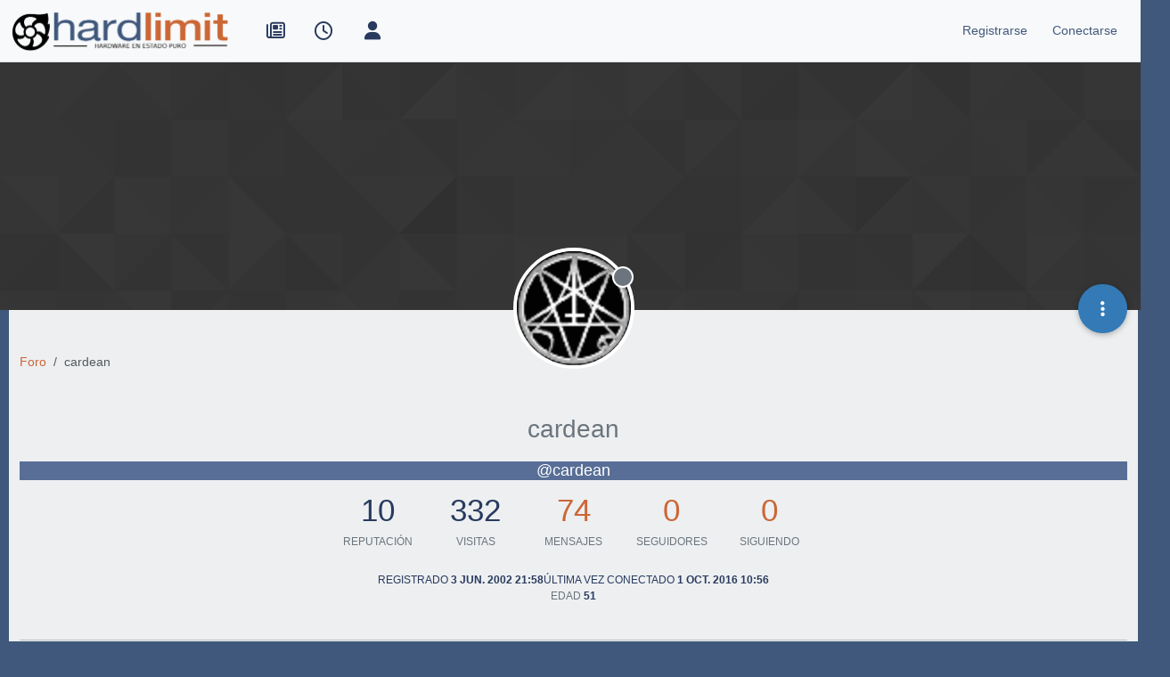

--- FILE ---
content_type: text/html; charset=utf-8
request_url: https://foro.hardlimit.com/user/cardean
body_size: 18479
content:
<!DOCTYPE html>
<html lang="es" data-dir="ltr" style="direction: ltr;">
<head>
<title>cardean | Hardlimit</title>
<meta name="viewport" content="width&#x3D;device-width, initial-scale&#x3D;1.0" />
	<meta name="content-type" content="text/html; charset=UTF-8" />
	<meta name="apple-mobile-web-app-capable" content="yes" />
	<meta name="mobile-web-app-capable" content="yes" />
	<meta property="og:site_name" content="Hardlimit" />
	<meta name="msapplication-badge" content="frequency=30; polling-uri=https://foro.hardlimit.com/sitemap.xml" />
	<meta name="theme-color" content="#ffffff" />
	<meta name="keywords" content="hardware, software, informática, ordenadores, overclock, tarjetas gráficas, procesadores, placas base, juegos, comunidad, foro, móviles, tablets, portátiles, smartphones, juegos, windows, linux, macos" />
	<meta name="msapplication-square150x150logo" content="/uploads/system/site-logo.png" />
	<meta name="title" content="cardean" />
	<meta name="description" />
	<meta property="og:title" content="cardean" />
	<meta property="og:description" />
	<meta property="og:image" content="/uploads/_imported_profiles/_470_logo_peq.gif" />
	<meta property="og:image:url" content="/uploads/_imported_profiles/_470_logo_peq.gif" />
	<meta property="og:image" content="https://foro.hardlimit.com/uploads/system/site-logo.png" />
	<meta property="og:image:url" content="https://foro.hardlimit.com/uploads/system/site-logo.png" />
	<meta property="og:image:width" content="undefined" />
	<meta property="og:image:height" content="undefined" />
	<meta property="og:url" content="https://foro.hardlimit.com/user/cardean" />
	
<link rel="stylesheet" type="text/css" href="/assets/client.css?v=30787139591" />
<link rel="icon" type="image/x-icon" href="/assets/uploads/system/favicon.ico?v&#x3D;30787139591" />
	<link rel="manifest" href="/manifest.webmanifest" crossorigin="use-credentials" />
	<link rel="search" type="application/opensearchdescription+xml" title="Hardlimit" href="/osd.xml" />
	<link rel="apple-touch-icon" href="/assets/images/touch/512.png" />
	<link rel="icon" sizes="36x36" href="/assets/images/touch/36.png" />
	<link rel="icon" sizes="48x48" href="/assets/images/touch/48.png" />
	<link rel="icon" sizes="72x72" href="/assets/images/touch/72.png" />
	<link rel="icon" sizes="96x96" href="/assets/images/touch/96.png" />
	<link rel="icon" sizes="144x144" href="/assets/images/touch/144.png" />
	<link rel="icon" sizes="192x192" href="/assets/images/touch/192.png" />
	<link rel="icon" sizes="512x512" href="/assets/images/touch/512.png" />
	<link rel="prefetch" href="/assets/src/modules/composer.js?v&#x3D;30787139591" />
	<link rel="prefetch" href="/assets/src/modules/composer/uploads.js?v&#x3D;30787139591" />
	<link rel="prefetch" href="/assets/src/modules/composer/drafts.js?v&#x3D;30787139591" />
	<link rel="prefetch" href="/assets/src/modules/composer/tags.js?v&#x3D;30787139591" />
	<link rel="prefetch" href="/assets/src/modules/composer/categoryList.js?v&#x3D;30787139591" />
	<link rel="prefetch" href="/assets/src/modules/composer/resize.js?v&#x3D;30787139591" />
	<link rel="prefetch" href="/assets/src/modules/composer/autocomplete.js?v&#x3D;30787139591" />
	<link rel="prefetch" href="/assets/templates/composer.tpl?v&#x3D;30787139591" />
	<link rel="prefetch" href="/assets/language/es/topic.json?v&#x3D;30787139591" />
	<link rel="prefetch" href="/assets/language/es/modules.json?v&#x3D;30787139591" />
	<link rel="prefetch" href="/assets/language/es/tags.json?v&#x3D;30787139591" />
	<link rel="prefetch stylesheet" href="/assets/plugins/nodebb-plugin-markdown/styles/default.css" />
	<link rel="prefetch" href="/assets/language/es/markdown.json?v&#x3D;30787139591" />
	<link rel="stylesheet" href="https://foro.hardlimit.com/assets/plugins/nodebb-plugin-emoji/emoji/styles.css?v&#x3D;30787139591" />
	<link rel="canonical" href="https://foro.hardlimit.com/user/cardean" />
	
<script>
var config = JSON.parse('{"relative_path":"","upload_url":"/assets/uploads","asset_base_url":"/assets","assetBaseUrl":"/assets","siteTitle":"Hardlimit","browserTitle":"Hardlimit","description":"Hardware en estado puro","keywords":"hardware, software, inform\xE1tica, ordenadores, overclock, tarjetas gr\xE1ficas, procesadores, placas base, juegos, comunidad, foro, m\xF3viles, tablets, port\xE1tiles, smartphones, juegos, windows, linux, macos","brand:logo":"&#x2F;uploads&#x2F;system&#x2F;site-logo.png","titleLayout":"&#123;pageTitle&#125; | &#123;browserTitle&#125;","showSiteTitle":false,"maintenanceMode":false,"postQueue":0,"minimumTitleLength":3,"maximumTitleLength":255,"minimumPostLength":8,"maximumPostLength":32767,"minimumTagsPerTopic":0,"maximumTagsPerTopic":5,"minimumTagLength":3,"maximumTagLength":15,"undoTimeout":10000,"useOutgoingLinksPage":false,"allowGuestHandles":true,"allowTopicsThumbnail":false,"usePagination":true,"disableChat":false,"disableChatMessageEditing":false,"maximumChatMessageLength":8192,"socketioTransports":["polling","websocket"],"socketioOrigins":"https://foro.hardlimit.com:*","websocketAddress":"","maxReconnectionAttempts":5,"reconnectionDelay":1500,"topicsPerPage":50,"postsPerPage":20,"maximumFileSize":100000,"theme:id":"nodebb-theme-persona","theme:src":"","defaultLang":"es","userLang":"es","loggedIn":false,"uid":-1,"cache-buster":"v=30787139591","topicPostSort":"oldest_to_newest","categoryTopicSort":"recently_replied","csrf_token":false,"searchEnabled":true,"searchDefaultInQuick":"titles","bootswatchSkin":"","composer:showHelpTab":true,"enablePostHistory":true,"timeagoCutoff":30,"timeagoCodes":["af","am","ar","az-short","az","be","bg","bs","ca","cs","cy","da","de-short","de","dv","el","en-short","en","es-short","es","et","eu","fa-short","fa","fi","fr-short","fr","gl","he","hr","hu","hy","id","is","it-short","it","ja","jv","ko","ky","lt","lv","mk","nl","no","pl","pt-br-short","pt-br","pt-short","pt","ro","rs","ru","rw","si","sk","sl","sq","sr","sv","th","tr-short","tr","uk","ur","uz","vi","zh-CN","zh-TW"],"cookies":{"enabled":false,"message":"[[global:cookies.message]]","dismiss":"[[global:cookies.accept]]","link":"[[global:cookies.learn-more]]","link_url":"https:&#x2F;&#x2F;www.cookiesandyou.com"},"thumbs":{"size":512},"emailPrompt":1,"useragent":{"isSafari":false},"fontawesome":{"pro":false,"styles":["solid","brands","regular"],"version":"6.7.2"},"activitypub":{"probe":0},"acpLang":"undefined","topicSearchEnabled":false,"disableCustomUserSkins":true,"defaultBootswatchSkin":"","composer-default":{},"hideSubCategories":false,"hideCategoryLastPost":false,"enableQuickReply":false,"markdown":{"highlight":1,"hljsLanguages":["common"],"theme":"default.css","defaultHighlightLanguage":"","externalMark":false},"emojiCustomFirst":false}');
var app = {
user: JSON.parse('{"uid":-1,"username":"Invitado","displayname":"Invitado","userslug":"","fullname":"Invitado","email":"","icon:text":"?","icon:bgColor":"#aaa","groupTitle":"","groupTitleArray":[],"status":"offline","reputation":0,"email:confirmed":false,"unreadData":{"":{},"new":{},"watched":{},"unreplied":{}},"isAdmin":false,"isGlobalMod":false,"isMod":false,"privileges":{"chat":false,"chat:privileged":false,"upload:post:image":false,"upload:post:file":false,"signature":false,"invite":false,"group:create":false,"search:content":false,"search:users":false,"search:tags":false,"view:users":true,"view:tags":true,"view:groups":true,"local:login":false,"ban":false,"mute":false,"view:users:info":false},"blocks":[],"timeagoCode":"es","offline":true,"lastRoomId":null,"isEmailConfirmSent":false}')
};
document.documentElement.style.setProperty('--panel-offset', `${localStorage.getItem('panelOffset') || 0}px`);
</script>


<style>@charset "UTF-8";
/* quitar cosas innecesarias */
ol.breadcrumb {
  margin: 0;
}

div.categories-bar, ul div.post-bar, .category .category-bar {
  display: none;
}

#content hr.hidden-xs {
  border: none;
}

.categories-title {
  display: none;
}

/* tamaño del logo */
.header .forum-logo {
  margin-top: 5px;
  width: auto;
  height: auto;
}

/*Hace que el logo se quede a la izquierda en vez de centrado*/
@media (min-width: 1400px) {
  .container,
  .container-lg,
  .container-md,
  .container-sm,
  .container-xl,
  .container-xxl {
    max-width: unset;
  }
}
@media (min-width: 1200px) {
  .container,
  .container-lg,
  .container-md,
  .container-sm,
  .container-xl,
  .container-xxl {
    max-width: unset;
  }
}
@media (min-width: 992px) {
  .container,
  .container-lg,
  .container-md,
  .container-sm,
  .container-xl,
  .container-xxl {
    max-width: unset;
  }
}
/*Fin de logo a la izquierda/*


/* para dejar margen azul oscuro*/
.container-fluid {
  width: 99%;
}

/*botones*/
.btn-default, .btn-primary, .btn-warning, .btn-danger, .btn-info {
  -webkit-transition-duration: 0.4s;
  transition-duration: 0.4s;
  border: 0 !important;
  padding: 0.4rem 0.4rem !important;
  color: #F6F8FA !important;
  background-color: #40587B !important;
  height: 35px !important;
  border-radius: 4px !important;
  font-size: 100% !important;
}

.btn-default:hover, .btn-primary:hover, .btn-warning:hover, .btn-danger:hover, .btn-info:hover {
  border: 0 !important;
  padding: 0.4rem 0.4rem !important;
  color: #F6F8FA !important;
  background-color: #CB6735 !important;
  height: 35px;
  border-radius: 4px;
}

/* tamaño de los iconos de arriba */
#main-nav, div.navbar-nav, #logged-in-menu {
  font-size: 1.3rem;
}

form.navbar-form {
  margin-top: 0;
}

/* LO MIO */
/* Enlaces en general */
a:link, a:visited {
  color: #CB6735;
}

a:hover {
  color: #336699;
}

/* enlaces a hilo de la página principal que aparecen como última respuesta */
li.row:nth-child(n) > div:nth-child(n) > div:nth-child(n) > div:nth-child(n) > div:nth-child(n) > p:nth-child(n) > a:nth-child(n) {
  color: #336699;
}

li.row:nth-child(n) > div:nth-child(n) > div:nth-child(n) > div:nth-child(n) > div:nth-child(n) > p:nth-child(n) > a:nth-child(n):hover {
  color: #CB6735;
}

.post-content > p:nth-child(n) > a:nth-child(n) {
  color: #336699;
}

.post-content > p:nth-child(n) > a:nth-child(n):hover {
  color: #CB6735;
}

/* enlaces en sección de tags (etiquetas) */
.pull-left:nth-child(n) > a:nth-child(1) > span:nth-child(2) {
  color: #336699;
}

.pull-left:nth-child(n) > a:nth-child(1):hover > span:nth-child(2) {
  color: #CB6735;
}

/* enlaces en lista de usuarios */
.nav-pills > li:nth-child(n) > a:nth-child(1) {
  color: #336699;
}

.nav-pills > li:nth-child(n) > a:nth-child(1):hover {
  color: #CB6735;
}

.users-box:nth-child(n) > div:nth-child(3) > span:nth-child(1) > a:nth-child(n) {
  color: #336699;
}

.users-box:nth-child(n) > div:nth-child(3) > span:nth-child(1) > a:nth-child(n):hover {
  color: #CB6735;
}

/* enlaces de la previsualización del editor*/
.preview > p:nth-child(n) > a:nth-child(n) {
  color: #336699;
}

.preview > p:nth-child(n) > a:nth-child(n):hover {
  color: #CB6735;
}

/* enlaces subcategorias en página principal */
.row:nth-child(n) > div:nth-child(2) > h2:nth-child(2) > span:nth-child(4) > a:nth-child(n):hover > small:nth-child(2) {
  color: #CB6735;
}

.row:nth-child(n) > div:nth-child(2) > h2:nth-child(2) > span:nth-child(4) > a:nth-child(n) > small:nth-child(2) {
  color: #336699;
}

/* enlaces en post */
.posts > li:nth-child(n) > div:nth-child(n) > div:nth-child(n) > div:nth-child(n) a:nth-child(n) {
  color: #CB6735;
}

.posts > li:nth-child(n) > div:nth-child(n) > div:nth-child(n) > div:nth-child(n) a:nth-child(n):hover {
  color: #336699;
}

/* enlaces categorías en página principal y subcategorías*/
li.row:nth-child(n) > div:nth-child(2) > h2:nth-child(2) > a:nth-child(n):hover {
  color: #CB6735;
}

li.row:nth-child(n) > div:nth-child(2) > h2:nth-child(2) > a:nth-child(n) {
  color: #336699;
}

/* Texto descriptivo de las categorías y subcategorías*/
li.row:nth-child(n) > div:nth-child(2) > h2:nth-child(2) > div:nth-child(3) {
  color: #283A5E;
}

/* Encabezado 1*/
.posts > li:nth-child(n) > div:nth-child(5) > div:nth-child(2) > div:nth-child(1) > h1:nth-child(n) {
  color: #283A5E;
  text-align: left;
}

/* Enlaces Registrase/Olvidaste tu contraseña de la página conectarse*/
.form-group:nth-child(4) > div:nth-child(1) > span:nth-child(2) > a:nth-child(1) {
  color: #336699;
}

#reset-link {
  color: #336699;
}

.form-group:nth-child(4) > div:nth-child(1) > span:nth-child(2) > a:nth-child(1):hover {
  color: #CB6735;
}

#reset-link:hover {
  color: #CB6735;
}

/* Ruta de la página (Inicio > General...)*/
.breadcrumb > li:nth-child(n) > a:nth-child(1) > span:nth-child(1) {
  color: #336699;
}

.breadcrumb > li:nth-child(n) > a:nth-child(1):hover > span:nth-child(1) {
  color: #CB6735;
}

/* Enlaces a los hilos */
.row:nth-child(n) > div:nth-child(2) > h2:nth-child(2) > div:nth-child(1) > a:nth-child(1) {
  color: #336699;
}

.row:nth-child(n) > div:nth-child(2) > h2:nth-child(2) > div:nth-child(1) > a:nth-child(1):hover {
  color: #CB6735;
}

/* Enlaces a los usuarios que ha publicado el hilo en la lista de hilos */
.row:nth-child(n) > div:nth-child(7) > div:nth-child(1) > p:nth-child(1) > a:nth-child(1) {
  color: #336699;
}

.row:nth-child(n) > div:nth-child(7) > div:nth-child(1) > p:nth-child(1) > a:nth-child(1):hover {
  color: #CB6735;
}

/* Enlaces en perfil de usuario*/
li.posts-list-item:nth-child(n) > div:nth-child(1) > div:nth-child(2) > p:nth-child(1) > a:nth-child(2) {
  color: #336699;
}

li.posts-list-item:nth-child(n) > div:nth-child(1) > div:nth-child(2) > p:nth-child(n) > a:nth-child(n):hover {
  color: #CB6735;
}

li.posts-list-item:nth-child(n) > div:nth-child(1) > div:nth-child(2) > blockquote:nth-child(2) > p:nth-child(n) > a:nth-child(n) {
  color: #336699;
}

li.posts-list-item:nth-child(n) > div:nth-child(1) > div:nth-child(2) > blockquote:nth-child(2) > p:nth-child(n) > a:nth-child(n):hover {
  color: #CB6735;
}

/* Título del hilo en cabecera del hilo */
.topic > h1:nth-child(2) > a:nth-child(1) {
  color: #283A5E;
}

.topic > h1:nth-child(2) > a:nth-child(1):hover {
  color: #CB6735;
}

/* las subcategorías que aparecen en la página principal lo hacen un una lista vertical en vez de una detrás de otra horizontalmente*/
.categories .category-children {
  display: flex;
  flex-direction: column;
}

li.row:nth-child(n) > div:nth-child(2) > div:nth-child(3) > span:nth-child(2) > span:nth-child(n) > a:nth-child(2) > small:nth-child(1) {
  color: #336699;
}

/*menu de usuario (conectado, invisivle, etc)*/
#user-control-list > li:nth-child(3) > a:nth-child(1) > i:nth-child(1) {
  color: #4CAF50;
}

#user-control-list > li:nth-child(4) > a:nth-child(1) > i:nth-child(1) {
  color: #FF6D00;
}

#user-control-list > li:nth-child(5) > a:nth-child(1) > i:nth-child(1) {
  color: #F44336;
}

/* cabecera de los hilos */
.username {
  background-color: #586E96;
  color: white;
}

/* laterales del menu de navegación*/
#header-menu {
  background-color: #F6F8FA;
}

/* lista de topics */
.row:nth-child(n) {
  background-color: #EDEFF1;
  color: #283A5E;
}

/* menú de usuarios sin loguear (invitados): conectarse y registrarse */
#logged-out-menu > li:nth-child(n) > a:nth-child(1) > span:nth-child(2) {
  color: #40587B;
}

#logged-out-menu > li:nth-child(n) > a:nth-child(1):hover > span:nth-child(2) {
  color: #CB6735;
}

/* Barra de navegación del navbar (número de post, barra de progresión...) */
/* Iconos de la izquierda de la barra de navegación: no reidos, recientes, etc */
#main-nav > li:nth-child(n) > a:nth-child(1) > i:nth-child(1) {
  -webkit-transition-duration: 0.4s; /* Safari */
  transition-duration: 0.4s;
  color: #283A5E;
}

#main-nav > li:nth-child(n) > a:nth-child(1):hover > i:nth-child(1) {
  color: #CB6735;
}

/* Iconos de la derecha: buscar y campana */
#search-button > i:nth-child(1) {
  -webkit-transition-duration: 0.4s; /* Safari */
  transition-duration: 0.4s;
  color: #283A5E;
}

#search-button:hover > i:nth-child(1) {
  color: #CB6735;
}

.fa-comment-o {
  -webkit-transition-duration: 0.4s; /* Safari */
  transition-duration: 0.4s;
  color: #283A5E;
}

.fa-comment-o:hover {
  color: #CB6735;
}

.fa-bell-o {
  -webkit-transition-duration: 0.4s; /* Safari */
  transition-duration: 0.4s;
  color: #283A5E;
}

.fa-bell-o:hover {
  color: #CB6735;
}

.fa-gears {
  color: #283A5E;
  font-size: 16px;
}

.fa-gears:hover {
  color: #CB6735;
}

.fa-bell {
  -webkit-transition-duration: 0.4s; /* Safari */
  transition-duration: 0.4s;
  color: #283A5E;
}

.fa-bell:hover {
  color: #CB6735;
}

.pagination-text {
  color: #283A5E;
}

i.fa:nth-child(4) {
  color: #283A5E;
}

i.fa:nth-child(5) {
  color: #283A5E;
}

/* Flechicas arriba y abajo */
i.fa-angle-up:nth-child(2), i.fa-angle-double-up:nth-child(n), i.fa:nth-child(4), i.fa:nth-child(5) {
  color: #283A5E;
}

i.fa-angle-up:nth-child(2):hover, i.fa-angle-double-up:nth-child(n):hover, i.fa:nth-child(4):hover, i.fa:nth-child(5):hover {
  color: #CB6735;
}

.progress-container > div:nth-child(1) {
  background-color: #CB6735 !important;
}

/* lista de subforos pagina princiapal*/
.row:nth-child(n) > div:nth-child(2) {
  background-color: #EDEFF1;
}

/* citas a los mensajes */
li.posts-list-item:nth-child(11) > div:nth-child(1) > div:nth-child(2) > blockquote:nth-child(2) {
  background-color: #F6F8FA;
}

.posts > li:nth-child(n) > div:nth-child(5) > div:nth-child(2) > div:nth-child(1) > blockquote:nth-child(3) {
  background-color: #F6F8FA;
}

/* borde azul oscuro */
html {
  background-color: #40587B;
}

#panel {
  background-color: #40587B;
}

#content {
  background-color: #EDEFF1;
}

.container-fluid {
  background-color: #F6F8FA;
}

.page-home {
  background-color: #40587B;
  color: #336699;
}

.page-category {
  background-color: #40587B;
  color: #336699;
}

.page-login {
  background-color: #40587B;
  color: #336699;
}

.page-topic {
  background-color: #40587B;
  color: #336699;
}

/* barra de progreso */
#nprogress .bar {
  background: #CB6735;
}

#nprogress .peg {
  box-shadow: 0 0 10px #CB6735, 0 0 5px #CB6735;
}

#nprogress .spinner-icon {
  border-top-color: transparent;
  border-left-color: transparent;
  background: url(https://foro.hardlimit.com/uploads/spinner18.png) center center no-repeat;
}

/* barra de progreso para moviles*/
@media only screen and (max-device-width: 767px) {
  #nprogress .spinner-icon {
    position: relative;
    left: 0%;
    border-top-color: transparent;
    border-left-color: transparent;
    background: url(https://foro.hardlimit.com/uploads/spinner.png) 0 0;
    height: 39px;
    width: 39px;
  }
}
/* circulicos de mensajes no leidos en versión móvil*/
li.row:nth-child(n) > div:nth-child(3) > a:nth-child(1) > span:nth-child(1) > i:nth-child(2) {
  background: #CB6735;
  border-radius: 30px;
}

/* Fondo homogeneo para dispositivos móviles */
@media only screen and (max-device-width: 767px) {
  #panel {
    background-color: #EDEFF1;
  }
  .container-fluid:nth-child(1) {
    background-color: #EDEFF1;
  }
  #content {
    background-color: #EDEFF1;
  }
}
/* Compositor */
.composer.resizable.maximized, .composer.resizable {
  background-color: #40587B;
}

.composer-container {
  background-color: #EDEFF1;
}

/* Tamaño máximo Youtube */
.ytp-thumbnail-overlay-image {
  max-height: 600px;
  max-width: 800px;
}

/* Pato y Febesin*/
/*Esto se hace en /mnt/web/nodebb/node_modules/nodebb-widget-board-stats/public/templates/widgets/



/* Páginas de paginación */
.pagination > .active > a, .pagination > .active > span, .pagination > .active > a:hover, .pagination > .active > span:hover, .pagination > .active > a:focus, .pagination > .active > span:focus {
  background: #CB6735;
  border-color: #336699;
}

.pagination > li > a {
  color: #336699;
}

/* Tamaño cajón firma */
.topic .post-signature {
  max-height: 100px;
  line-height: 15px;
}

/* CSS para persona */
#content {
  max-width: 99%;
  width: 99%;
  margin: 10px;
}

div.container:nth-child(1) {
  max-width: 99%;
  width: 99%;
}

/*Cabecera de cada post azul oscuro*/
.posts > li:nth-child(n) > div:nth-child(4) > small:nth-child(2) {
  background-color: #40587B;
  width: 90%;
  height: 25px;
}

/* Poner blanco el texto de la cabecera de cada post */
.posts > li:nth-child(n) > div:nth-child(4) > small:nth-child(2) > strong:nth-child(1) > a:nth-child(1) {
  color: white;
}

.posts > li:nth-child(n) > div:nth-child(4) > small:nth-child(2) > div:nth-child(3) > a:nth-child(1) > span:nth-child(1) {
  color: white;
}

/* Para que el boton de respuesta no descoloque el contenido del post */
ul.posts > li:nth-child(n) > div:nth-child(4) > small:nth-child(2) > span:nth-child(n) > a:nth-child(1) {
  color: white !important;
  height: 25px !important;
}

a.btn:nth-child(n) {
  height: auto;
  font-size: 75%;
}

/* fondo claro en posts */
.posts > li:nth-child(n) {
  background-color: #f6f8fa;
}

/* Espacio entre cuerpos del mensaje y firma para que no queden muy pegados en mesnajes muy cortos */
.posts > li:nth-child(n) > div:nth-child(6) {
  min-height: 100px;
}

/* Para que mensaje de x respuesta quede al final del posts con firma (si no queda al lado de la firma) */
.posts > li:nth-child(n) > div:nth-child(7) > a:nth-child(3) {
  display: block;
}

/*Traduccion*/
#global-lang-bar {
  display: flex;
  justify-content: flex-start; /* Aligns items to the left */
  margin-bottom: 1rem; /* Optional spacing */
}

#global-lang-select {
  margin-left: 0; /* remove extra spacing */
}

[lang-block] {
  display: none;
}</style>

</head>
<body class="page-user page-user-cardean template-account-profile page-status-200 theme-persona user-guest skin-noskin">
<nav id="menu" class="slideout-menu hidden">
<section class="menu-section" data-section="navigation">
<ul class="menu-section-list text-bg-dark list-unstyled"></ul>
</section>
</nav>
<nav id="chats-menu" class="slideout-menu hidden">

</nav>
<main id="panel" class="slideout-panel">
<nav class="navbar sticky-top navbar-expand-lg bg-light header border-bottom py-0" id="header-menu" component="navbar">
<div class="container-lg justify-content-start flex-nowrap">
<div class="d-flex align-items-center me-auto" style="min-width: 0px;">
<button type="button" class="navbar-toggler border-0" id="mobile-menu">
<i class="fa fa-lg fa-fw fa-bars unread-count" ></i>
<span component="unread/icon" class="notification-icon fa fa-fw fa-book unread-count" data-content="0" data-unread-url="/unread"></span>
</button>
<div class="d-inline-flex align-items-center" style="min-width: 0px;">

<a class="navbar-brand" href="/">
<img alt="" class=" forum-logo d-inline-block align-text-bottom" src="/uploads/system/site-logo.png?v=30787139591" />
</a>


</div>
</div>


<div component="navbar/title" class="visible-xs hidden">
<span></span>
</div>
<div id="nav-dropdown" class="collapse navbar-collapse d-none d-lg-block">
<ul id="main-nav" class="navbar-nav me-auto mb-2 mb-lg-0">


<li class="nav-item " title="Portada">
<a class="nav-link navigation-link "
 href="https:&#x2F;&#x2F;hardlimit.com"  target="_blank">

<i class="fa fa-fw fa-newspaper-o" data-content=""></i>


<span class="visible-xs-inline">Portada</span>


</a>

</li>



<li class="nav-item " title="Recientes">
<a class="nav-link navigation-link "
 href="&#x2F;recent" >

<i class="fa fa-fw fa-clock-o" data-content=""></i>


<span class="visible-xs-inline">Recientes</span>


</a>

</li>



<li class="nav-item " title="Usuarios">
<a class="nav-link navigation-link "
 href="&#x2F;users" >

<i class="fa fa-fw fa-user" data-content=""></i>


<span class="visible-xs-inline">Usuarios</span>


</a>

</li>


</ul>
<ul class="navbar-nav mb-2 mb-lg-0 hidden-xs">
<li class="nav-item">
<a href="#" id="reconnect" class="nav-link hide" title="Has perdido la conexión. Reconectando a Hardlimit.">
<i class="fa fa-check"></i>
</a>
</li>
</ul>



<ul id="logged-out-menu" class="navbar-nav me-0 mb-2 mb-lg-0 align-items-center">

<li class="nav-item">
<a class="nav-link" href="/register">
<i class="fa fa-pencil fa-fw d-inline-block d-sm-none"></i>
<span>Registrarse</span>
</a>
</li>

<li class="nav-item">
<a class="nav-link" href="/login">
<i class="fa fa-sign-in fa-fw d-inline-block d-sm-none"></i>
<span>Conectarse</span>
</a>
</li>
</ul>


</div>
</div>
</nav>
<script>
const rect = document.getElementById('header-menu').getBoundingClientRect();
const offset = Math.max(0, rect.bottom);
document.documentElement.style.setProperty('--panel-offset', offset + `px`);
</script>
<div class="container-lg pt-3" id="content">
<noscript>
<div class="alert alert-danger">
<p>
Your browser does not seem to support JavaScript. As a result, your viewing experience will be diminished, and you have been placed in <strong>read-only mode</strong>.
</p>
<p>
Please download a browser that supports JavaScript, or enable it if it's disabled (i.e. NoScript).
</p>
</div>
</noscript>
<div class="account">

<ol class="breadcrumb" itemscope="itemscope" itemprop="breadcrumb" itemtype="http://schema.org/BreadcrumbList">

<li itemscope="itemscope" itemprop="itemListElement" itemtype="http://schema.org/ListItem" class="breadcrumb-item ">
<meta itemprop="position" content="0" />
<a href="https://foro.hardlimit.com" itemprop="item">
<span itemprop="name">
Foro

</span>
</a>
</li>

<li component="breadcrumb/current" itemscope="itemscope" itemprop="itemListElement" itemtype="http://schema.org/ListItem" class="breadcrumb-item active">
<meta itemprop="position" content="1" />

<span itemprop="name">
cardean




</span>

</li>

</ol>

<div data-widget-area="header">

</div>
<div class="cover" component="account/cover" style="background-image: url(/assets/images/cover-default.png); background-position: 50% 50%;">
<div class="avatar-wrapper" data-uid="470">

<img src="/uploads/_imported_profiles/_470_logo_peq.gif" class="avatar avatar-rounded" style="--avatar-size: 128px;" />

<span component="user/status" class="position-absolute border border-white border-2 rounded-circle status offline"><span class="visually-hidden">Desconectado</span></span>

</div>
<div class="container">



<div class="btn-group account-fab bottom-sheet">
<button type="button" class="persona-fab dropdown-toggle" data-bs-toggle="dropdown" aria-haspopup="true" aria-expanded="false">
<i class="fa fa-ellipsis-v"></i>
</button>
<ul class="dropdown-menu dropdown-menu-end account-sub-links" role="menu">

<li>
<a class="dropdown-item" href="/user/cardean" class="d-inline-block" id="profile" role="menuitem">Perfil</a>
</li>







<li role="separator" class="dropdown-divider"></li>
<li><a class="dropdown-item d-flex justify-content-between align-items-center" href="/user/cardean/following" role="menuitem">Siguiendo <span class="badge bg-secondary rounded-pill ms-2" title="0">0</span></a></li>
<li><a class="dropdown-item d-flex justify-content-between align-items-center" href="/user/cardean/followers" role="menuitem">Seguidores <span class="badge bg-secondary rounded-pill ms-2" title="0">0</span></a></li>

<li role="separator" class="dropdown-divider"></li>
<li><a class="dropdown-item d-flex justify-content-between align-items-center" href="/user/cardean/topics" role="menuitem">Temas <span class="badge bg-secondary rounded-pill ms-2" title="12">12</span></a></li>
<li><a class="dropdown-item d-flex justify-content-between align-items-center" href="/user/cardean/posts" role="menuitem">Mensajes <span class="badge bg-secondary rounded-pill ms-2" title="74">74</span></a></li>
<li><a class="dropdown-item d-flex justify-content-between align-items-center" href="/user/cardean/groups" role="menuitem">Grupos <span class="badge bg-secondary rounded-pill ms-2" title="0">0</span></a></li>


</ul>
</div>
</div>
</div>
<div class="profile row">
<h1 class="fullname text-center fs-2 text-secondary fw-light">cardean</h1>
<div class="d-flex gap-2 justify-content-center mb-2" component="user/badges"></div>
<h2 class="username text-center fs-5">@cardean</h2>



<div class="account-stats fs-1 text-center mb-3">

<div class="stat d-inline-block" style="min-width: 100px;">
<div title="10">10</div>
<div class="stat-label text-xs text-uppercase text-secondary">Reputación</div>
</div>

<div class="stat d-inline-block" style="min-width: 100px;">
<div title="332">332</div>
<div class="stat-label text-xs text-uppercase text-secondary">Visitas</div>
</div>
<div class="stat d-inline-block" style="min-width: 100px;">
<div><a title="74" href="/user/cardean/posts">74</a></div>
<div class="stat-label text-xs text-uppercase text-secondary">Mensajes</div>
</div>
<div class="stat d-inline-block" style="min-width: 100px;">
<div><a title="0" href="/user/cardean/followers">0</a></div>
<div class="stat-label text-xs text-uppercase text-secondary">Seguidores</div>
</div>
<div class="stat d-inline-block" style="min-width: 100px;">
<div><a title="0" href="/user/cardean/following">0</a></div>
<div class="stat-label text-xs text-uppercase text-secondary">Siguiendo</div>
</div>
</div>
<div class="profile-meta text-xs text-uppercase d-flex gap-3 flex-wrap justify-content-center">
<div class="w-100 d-flex gap-3 justify-content-center">
<div>
<span class="stat-label">Registrado</span>
<span class="timeago fw-bold" title="2002-06-03T21:58:40.000Z"></span>
</div>
<div>
<span class="stat-label">Última vez conectado</span>
<span class="timeago fw-bold" title="2016-10-01T10:56:30.283Z"></span>
</div>
</div>


<div class="">
<span class="stat-label text-secondary ">Edad</span>
<span class="fw-bold">51</span>
</div>






</div>
</div>
<hr />
<div class="row">
<div class="col-12 account-block hidden">
<div class="account-picture-block text-center">
<span>
<span class="account-username"> cardean</span>
</span>

<a component="account/unfollow" href="#" class="btn btn-outline-secondary hide">Dejar de seguir</a>
<a component="account/follow" href="#" class="btn btn-primary">Seguir</a>

</div>
</div>
</div>


<div class="row">


<div class="col-lg-12 col-12">
<h1 class="fs-3">Latest posts made by cardean</h1>
<div class="col-12">
<ul component="posts" class="posts-list list-unstyled">

<li component="post" class="posts-list-item row " data-pid="458266" data-uid="470">
<div class="col-lg-11 col-sm-10 col-9 post-body pb-3">
<a class="topic-title text-reset" href="/post/458266">
RE: Placa base con salida de video compuesto…
</a>
<div component="post/content" class="content mb-3">
<p dir="auto">Pues yo hace tiempo juraría haber visto alguna, pero sí, igual la mejor solución es tener otra tarjeta de video, pero si pillo una placa que ya lo lleva integrado, pues mejor…</p>
<p dir="auto">En cualquier caso, muchas gracias por la info!</p>
<p dir="auto">Saludos!</p>

</div>
<div class="mb-3">
<a class="topic-category text-xs fw-bold text-uppercase text-secondary mb-3" href="/category/6/placas-base">publicado en Procesadores</a>

</div>
<div class="post-info">
<a href="/user/cardean"><img title="cardean" data-uid="470" class="avatar user-img not-responsive avatar-rounded" alt="cardean" loading="lazy" component="avatar/picture" src="/uploads/_imported_profiles/_470_logo_peq.gif" style="--avatar-size: 28px;" onError="this.remove()" itemprop="image" /><span title="cardean" data-uid="470" class="avatar user-img not-responsive avatar-rounded" component="avatar/icon" style="--avatar-size: 28px; background-color: #3f51b5">C</span></a>
<div class="post-author text-secondary text-uppercase">
<a class="text-reset" href="/user/cardean">cardean</a><br />
<span class="timeago" title="2009-03-12T18:04:44.000Z"></span>
</div>
</div>
</div>
</li>

<li component="post" class="posts-list-item row " data-pid="458258" data-uid="470">
<div class="col-lg-11 col-sm-10 col-9 post-body pb-3">
<a class="topic-title text-reset" href="/post/458258">
RE: Fuente de Antec Aria
</a>
<div component="post/content" class="content mb-3">
<p dir="auto">Efectivamente, esa es mi caja! Como vereis en las fotos, la fuente tiene un rebaje extraño para poder acoplar el disipador del procesador. Además, va en vertical, con el ventilador de 12 hacia fuera de la torre. Por eso tengo la duda de que haya una fuente más o menos estándar que acople en el hueco… En fin, todo es llevarse una y probar...<br />
Volviendo a la pregunta, ¿conocéis esta marca y/o modelo de fuentes? ¿Qué me recomendáis?</p>
<p dir="auto">Gracias!</p>

</div>
<div class="mb-3">
<a class="topic-category text-xs fw-bold text-uppercase text-secondary mb-3" href="/category/4/hardware">publicado en Hardware</a>

</div>
<div class="post-info">
<a href="/user/cardean"><img title="cardean" data-uid="470" class="avatar user-img not-responsive avatar-rounded" alt="cardean" loading="lazy" component="avatar/picture" src="/uploads/_imported_profiles/_470_logo_peq.gif" style="--avatar-size: 28px;" onError="this.remove()" itemprop="image" /><span title="cardean" data-uid="470" class="avatar user-img not-responsive avatar-rounded" component="avatar/icon" style="--avatar-size: 28px; background-color: #3f51b5">C</span></a>
<div class="post-author text-secondary text-uppercase">
<a class="text-reset" href="/user/cardean">cardean</a><br />
<span class="timeago" title="2009-03-12T16:08:28.000Z"></span>
</div>
</div>
</div>
</li>

<li component="post" class="posts-list-item row " data-pid="458246" data-uid="470">
<div class="col-lg-11 col-sm-10 col-9 post-body pb-3">
<a class="topic-title text-reset" href="/post/458246">
RE: Fuente de Antec Aria
</a>
<div component="post/content" class="content mb-3">
<p dir="auto">A la vista del silencio administrativo en este post, lo subo preguntando otra cosilla… Me han dicho que las fuentes CoolBox/Fortron puede que acoplen en mi caja Antec Aria. ¿Conocéis estas fuentes y sabeis qué tal son? Me suena que Fortron es una buena marca, pero ahora mismo no caigo...</p>
<p dir="auto">Gracias por vuestra ayuda!</p>
<p dir="auto">Saludos!</p>

</div>
<div class="mb-3">
<a class="topic-category text-xs fw-bold text-uppercase text-secondary mb-3" href="/category/4/hardware">publicado en Hardware</a>

</div>
<div class="post-info">
<a href="/user/cardean"><img title="cardean" data-uid="470" class="avatar user-img not-responsive avatar-rounded" alt="cardean" loading="lazy" component="avatar/picture" src="/uploads/_imported_profiles/_470_logo_peq.gif" style="--avatar-size: 28px;" onError="this.remove()" itemprop="image" /><span title="cardean" data-uid="470" class="avatar user-img not-responsive avatar-rounded" component="avatar/icon" style="--avatar-size: 28px; background-color: #3f51b5">C</span></a>
<div class="post-author text-secondary text-uppercase">
<a class="text-reset" href="/user/cardean">cardean</a><br />
<span class="timeago" title="2009-03-12T12:56:17.000Z"></span>
</div>
</div>
</div>
</li>

<li component="post" class="posts-list-item row " data-pid="52984" data-uid="470">
<div class="col-lg-11 col-sm-10 col-9 post-body pb-3">
<a class="topic-title text-reset" href="/post/52984">
Placa base con salida de video compuesto…
</a>
<div component="post/content" class="content mb-3">
<p dir="auto">Estoy buscando una placa base ASUS, MSI o ABIT que tenga la típica salida RCA de video compuesto. Tiene que ser en formato microATX y la verdad es que aún no he encontrado ningún modelo con esas características…<br />
¿Sabéis de alguna que lo lleve o de alguna página de componentes en las que se pueda realizar una búsqueda en condiciones? Es que en la mayoría como mucho distinguen en si el socket es para AMD o Intel y poco más... No siquiera están agrupadas por el formato de la placa...</p>
<p dir="auto">Pues eso, a ver si alguno puede echarme una mano!</p>
<p dir="auto">Muchas gracias!</p>
<p dir="auto">Saludos!</p>

</div>
<div class="mb-3">
<a class="topic-category text-xs fw-bold text-uppercase text-secondary mb-3" href="/category/6/placas-base">publicado en Procesadores</a>



</div>
<div class="post-info">
<a href="/user/cardean"><img title="cardean" data-uid="470" class="avatar user-img not-responsive avatar-rounded" alt="cardean" loading="lazy" component="avatar/picture" src="/uploads/_imported_profiles/_470_logo_peq.gif" style="--avatar-size: 28px;" onError="this.remove()" itemprop="image" /><span title="cardean" data-uid="470" class="avatar user-img not-responsive avatar-rounded" component="avatar/icon" style="--avatar-size: 28px; background-color: #3f51b5">C</span></a>
<div class="post-author text-secondary text-uppercase">
<a class="text-reset" href="/user/cardean">cardean</a><br />
<span class="timeago" title="2009-03-12T12:50:36.000Z"></span>
</div>
</div>
</div>
</li>

<li component="post" class="posts-list-item row " data-pid="457861" data-uid="470">
<div class="col-lg-11 col-sm-10 col-9 post-body pb-3">
<a class="topic-title text-reset" href="/post/457861">
RE: Placa base para equipo básico
</a>
<div component="post/content" class="content mb-3">
<p dir="auto">Gracias por la info! Memoria y discos tengo unos cuantos, así que con la placa y el micro es suficiente. Otro tema es el disipador… ¿Cuál le pongo a este trasto? No creo que el bloque de cobre del Volcano 7 que tengo actualmente con un ventilador de 8 a bajas revoluciones tire lo suficiente para mantenerlo fresco, ¿no?<br />
Alguno que sea silencioso y quepa en una cajita de barebone estaría bien... jejeje...</p>

</div>
<div class="mb-3">
<a class="topic-category text-xs fw-bold text-uppercase text-secondary mb-3" href="/category/6/placas-base">publicado en Procesadores</a>

</div>
<div class="post-info">
<a href="/user/cardean"><img title="cardean" data-uid="470" class="avatar user-img not-responsive avatar-rounded" alt="cardean" loading="lazy" component="avatar/picture" src="/uploads/_imported_profiles/_470_logo_peq.gif" style="--avatar-size: 28px;" onError="this.remove()" itemprop="image" /><span title="cardean" data-uid="470" class="avatar user-img not-responsive avatar-rounded" component="avatar/icon" style="--avatar-size: 28px; background-color: #3f51b5">C</span></a>
<div class="post-author text-secondary text-uppercase">
<a class="text-reset" href="/user/cardean">cardean</a><br />
<span class="timeago" title="2009-03-05T09:27:32.000Z"></span>
</div>
</div>
</div>
</li>

<li component="post" class="posts-list-item row " data-pid="457860" data-uid="470">
<div class="col-lg-11 col-sm-10 col-9 post-body pb-3">
<a class="topic-title text-reset" href="/post/457860">
RE: Fuente de Antec Aria
</a>
<div component="post/content" class="content mb-3">
<p dir="auto">ferelxyx, no veo las fotos…</p>

</div>
<div class="mb-3">
<a class="topic-category text-xs fw-bold text-uppercase text-secondary mb-3" href="/category/4/hardware">publicado en Hardware</a>

</div>
<div class="post-info">
<a href="/user/cardean"><img title="cardean" data-uid="470" class="avatar user-img not-responsive avatar-rounded" alt="cardean" loading="lazy" component="avatar/picture" src="/uploads/_imported_profiles/_470_logo_peq.gif" style="--avatar-size: 28px;" onError="this.remove()" itemprop="image" /><span title="cardean" data-uid="470" class="avatar user-img not-responsive avatar-rounded" component="avatar/icon" style="--avatar-size: 28px; background-color: #3f51b5">C</span></a>
<div class="post-author text-secondary text-uppercase">
<a class="text-reset" href="/user/cardean">cardean</a><br />
<span class="timeago" title="2009-03-05T09:07:39.000Z"></span>
</div>
</div>
</div>
</li>

<li component="post" class="posts-list-item row " data-pid="52919" data-uid="470">
<div class="col-lg-11 col-sm-10 col-9 post-body pb-3">
<a class="topic-title text-reset" href="/post/52919">
Placa base para equipo básico
</a>
<div component="post/content" class="content mb-3">
<p dir="auto">Estimados foristas, tengo una PB Asrock con un Sempron a 2400 que ya está un poco viejo, así que estoy pensando en renovarlo. El caso es que es un PC que se usa principalmente para uso ofimático, así que tampoco necesito un maquinón. Lo que sí me interesa es ponerle un micro que no necesite mucha ventilación, ya que quiero que sea silencioso. Como tengo una caja tipo barebone, tiene que ser mATX… Qué modelo de PB y micro me recomendáis??</p>
<p dir="auto">Gracias por vuestra ayuda!</p>
<p dir="auto">Saludos!</p>

</div>
<div class="mb-3">
<a class="topic-category text-xs fw-bold text-uppercase text-secondary mb-3" href="/category/6/placas-base">publicado en Procesadores</a>



</div>
<div class="post-info">
<a href="/user/cardean"><img title="cardean" data-uid="470" class="avatar user-img not-responsive avatar-rounded" alt="cardean" loading="lazy" component="avatar/picture" src="/uploads/_imported_profiles/_470_logo_peq.gif" style="--avatar-size: 28px;" onError="this.remove()" itemprop="image" /><span title="cardean" data-uid="470" class="avatar user-img not-responsive avatar-rounded" component="avatar/icon" style="--avatar-size: 28px; background-color: #3f51b5">C</span></a>
<div class="post-author text-secondary text-uppercase">
<a class="text-reset" href="/user/cardean">cardean</a><br />
<span class="timeago" title="2009-03-04T23:34:44.000Z"></span>
</div>
</div>
</div>
</li>

<li component="post" class="posts-list-item row " data-pid="52916" data-uid="470">
<div class="col-lg-11 col-sm-10 col-9 post-body pb-3">
<a class="topic-title text-reset" href="/post/52916">
Fuente de Antec Aria
</a>
<div component="post/content" class="content mb-3">
<p dir="auto">Queridos foreros, tengo desde hace unos cuatro años una caja Antec Aria con la que estaba la mar de contento. Hace cosa de una semana la fuente palmó y ahora tengo el problema de que no sé como conseguir una fuente nueva. No vale una ATX cualquiera, ya que tiene una forma especial para no chocar con el disipador. El caso es que he mirado en la página de Antec y hay un modelo que parece idéntico a la Antec Aria que se llama NSK1380-EC. Supongo que si venden esta caja es porque la fuente podrá conseguirse.<br />
Sabéis dónde podría comprar la fuente para esta caja??</p>
<p dir="auto">Gracias por vuestra ayuda!</p>

</div>
<div class="mb-3">
<a class="topic-category text-xs fw-bold text-uppercase text-secondary mb-3" href="/category/4/hardware">publicado en Hardware</a>



</div>
<div class="post-info">
<a href="/user/cardean"><img title="cardean" data-uid="470" class="avatar user-img not-responsive avatar-rounded" alt="cardean" loading="lazy" component="avatar/picture" src="/uploads/_imported_profiles/_470_logo_peq.gif" style="--avatar-size: 28px;" onError="this.remove()" itemprop="image" /><span title="cardean" data-uid="470" class="avatar user-img not-responsive avatar-rounded" component="avatar/icon" style="--avatar-size: 28px; background-color: #3f51b5">C</span></a>
<div class="post-author text-secondary text-uppercase">
<a class="text-reset" href="/user/cardean">cardean</a><br />
<span class="timeago" title="2009-03-04T23:16:53.000Z"></span>
</div>
</div>
</div>
</li>

<li component="post" class="posts-list-item row " data-pid="35797" data-uid="470">
<div class="col-lg-11 col-sm-10 col-9 post-body pb-3">
<a class="topic-title text-reset" href="/post/35797">
Sempron 2400 en caja Aria
</a>
<div component="post/content" class="content mb-3">
<p dir="auto">He montado un Sempron 2400 en una caja Antec Aria y le he puesto como disipador el bloque de cobre de un Volcano 7+ y un ventilador de 8 cm encima soplando a unos 2 milímetros del bloque. He estado mirando las temperaturas y veo que en uso normal, está a unos 53-55º. No le he subido el multiplicador ni nada por el estilo. Creo que es una temperatura razonable, pero no sé si es demasiado alta para este micro.<br />
Por favor, ¿podriais decirme si dejo de preocuparme y lo dejo rulando a esa temperatura? Ya sabéis que la temperatura es psicológica… <img src="https://foro.hardlimit.com/assets/plugins/nodebb-plugin-emoji/emoji/android/1f609.png?v=30787139591" class="not-responsive emoji emoji-android emoji--wink" style="height:23px;width:auto;vertical-align:middle" title=";)" alt="😉" /></p>
<p dir="auto">Saludos!!</p>

</div>
<div class="mb-3">
<a class="topic-category text-xs fw-bold text-uppercase text-secondary mb-3" href="/category/6/placas-base">publicado en Procesadores</a>



</div>
<div class="post-info">
<a href="/user/cardean"><img title="cardean" data-uid="470" class="avatar user-img not-responsive avatar-rounded" alt="cardean" loading="lazy" component="avatar/picture" src="/uploads/_imported_profiles/_470_logo_peq.gif" style="--avatar-size: 28px;" onError="this.remove()" itemprop="image" /><span title="cardean" data-uid="470" class="avatar user-img not-responsive avatar-rounded" component="avatar/icon" style="--avatar-size: 28px; background-color: #3f51b5">C</span></a>
<div class="post-author text-secondary text-uppercase">
<a class="text-reset" href="/user/cardean">cardean</a><br />
<span class="timeago" title="2005-10-17T00:24:48.000Z"></span>
</div>
</div>
</div>
</li>

<li component="post" class="posts-list-item row " data-pid="268882" data-uid="470">
<div class="col-lg-11 col-sm-10 col-9 post-body pb-3">
<a class="topic-title text-reset" href="/post/268882">
RE: Problema con la nec-2510 DVD-r&#x2F;+r 8x bulk
</a>
<div component="post/content" class="content mb-3">
<p dir="auto">Muchas gracias por la ayuda, <strong>Danielillu</strong>…</p>
<p dir="auto">Ya había probado a actualizar el firmware a ver si así se solucionaba, pero no.<br />
Tengo la última versión del Nero y ya no da el mensaje que salía antes de "Hay un problema conocido con esta versión de tal...".<br />
También lo probé con la última versión del RecordNow Max y me pasaba lo mismo.<br />
Tenía instalados también los drivers de la PB.<br />
Lo que he detectado es que si arranco en modo a prueba de fallos, los graba bien, pero tarda un huevo. Digamos que el buffer de la grabadora está todo el rato subiendo y bajando y el de lectura más o menos lo mismo. Tarda unos 50 minutos en grabar un DVD UDF/ISO. Eso sí, el DVD resultante funciona perfectamente y se puede reproducir en la XBOX, el lector de DVD y el lector del PC.<br />
Definitivamente, debe ser algo de software, del Windows, supongo. He probado a cambiar la administración de la memoria virtual, pero sigue pasando. La única manera de que los grabe bien es arrancar en modo a prueba de fallos.<br />
En cuanto a lo del SP2, me pasaba antes también. Seguro que es cosa del XP.</p>
<p dir="auto">En fin, si a alguien se le ocurre algo más soy todo oídos...</p>
<p dir="auto">Saludos y gracias!</p>

</div>
<div class="mb-3">
<a class="topic-category text-xs fw-bold text-uppercase text-secondary mb-3" href="/category/4/hardware">publicado en Hardware</a>

</div>
<div class="post-info">
<a href="/user/cardean"><img title="cardean" data-uid="470" class="avatar user-img not-responsive avatar-rounded" alt="cardean" loading="lazy" component="avatar/picture" src="/uploads/_imported_profiles/_470_logo_peq.gif" style="--avatar-size: 28px;" onError="this.remove()" itemprop="image" /><span title="cardean" data-uid="470" class="avatar user-img not-responsive avatar-rounded" component="avatar/icon" style="--avatar-size: 28px; background-color: #3f51b5">C</span></a>
<div class="post-author text-secondary text-uppercase">
<a class="text-reset" href="/user/cardean">cardean</a><br />
<span class="timeago" title="2004-09-28T11:42:28.000Z"></span>
</div>
</div>
</div>
</li>

</ul>
</div>
</div>

</div>
<div id="user-action-alert" class="alert alert-success hide"></div>
</div><script id="ajaxify-data" type="application/json">{"uid":470,"username":"cardean","userslug":"cardean","email":"","email:confirmed":false,"joindate":1023141520000,"lastonline":1475319390283,"picture":"/uploads/_imported_profiles/_470_logo_peq.gif","icon:bgColor":"#3f51b5","fullname":"","birthday":"03-04-1974","aboutme":"","signature":"","uploadedpicture":"/uploads/_imported_profiles/_470_logo_peq.gif","profileviews":332,"reputation":10,"postcount":75,"topiccount":28,"lastposttime":1236881084000,"banned":false,"banned:expire":0,"status":"offline","flags":null,"followerCount":0,"followingCount":0,"cover:url":"/assets/images/cover-default.png","cover:position":"50% 50%","groupTitle":null,"mutedUntil":0,"mutedReason":null,"website":null,"location":null,"displayname":"cardean","groupTitleArray":[],"icon:text":"C","joindateISO":"2002-06-03T21:58:40.000Z","lastonlineISO":"2016-10-01T10:56:30.283Z","muted":false,"banned_until":0,"banned_until_readable":"Not Banned","isLocal":true,"aboutmeParsed":"","age":51,"emailHidden":true,"emailClass":"","moderationNote":"","isBlocked":false,"yourid":-1,"theirid":470,"isTargetAdmin":false,"isAdmin":false,"isGlobalModerator":false,"isModerator":false,"isAdminOrGlobalModerator":false,"isAdminOrGlobalModeratorOrModerator":false,"isSelfOrAdminOrGlobalModerator":false,"canEdit":false,"canBan":false,"canMute":false,"canFlag":true,"flagId":null,"canChangePassword":false,"isSelf":false,"isFollowing":false,"isFollowPending":false,"canChat":false,"hasPrivateChat":0,"iconBackgrounds":["#f44336","#e91e63","#9c27b0","#673ab7","#3f51b5","#2196f3","#009688","#1b5e20","#33691e","#827717","#e65100","#ff5722","#795548","#607d8b"],"showHidden":false,"allowProfilePicture":true,"allowCoverPicture":true,"allowProfileImageUploads":1,"allowedProfileImageExtensions":".png, .jpeg, .bmp, .gif, .jpg","groups":[],"selectedGroup":[],"disableSignatures":false,"reputation:disabled":false,"downvote:disabled":false,"profile_links":[],"username:disableEdit":1,"email:disableEdit":0,"blocksCount":0,"counts":{"posts":74,"topics":12,"shares":0,"groups":0,"following":0,"followers":0},"customUserFields":[{"icon":"fa-solid fa-globe","key":"website","min:rep":"0","name":"[[user:website]]","select-options":[],"type":"input-link"},{"icon":"fa-solid fa-map-pin","key":"location","min:rep":"0","name":"[[user:location]]","select-options":[],"type":"input-text"}],"posts":[{"pid":458266,"tid":52986,"toPid":458262,"url":"https://foro.hardlimit.com/post/458266","content":"<p dir=\"auto\">Pues yo hace tiempo juraría haber visto alguna, pero sí, igual la mejor solución es tener otra tarjeta de video, pero si pillo una placa que ya lo lleva integrado, pues mejor…<\/p>\n<p dir=\"auto\">En cualquier caso, muchas gracias por la info!<\/p>\n<p dir=\"auto\">Saludos!<\/p>\n","sourceContent":null,"uid":470,"timestamp":1236881084000,"deleted":false,"upvotes":0,"downvotes":0,"replies":1,"votes":0,"timestampISO":"2009-03-12T18:04:44.000Z","user":{"uid":470,"username":"cardean","userslug":"cardean","picture":"/uploads/_imported_profiles/_470_logo_peq.gif","status":"offline","displayname":"cardean","icon:bgColor":"#3f51b5","icon:text":"C","isLocal":true},"topic":{"uid":470,"tid":52986,"title":"Placa base con salida de video compuesto…","cid":6,"tags":[],"slug":"52986/placa-base-con-salida-de-video-compuesto","deleted":0,"scheduled":false,"postcount":7,"mainPid":52984,"teaserPid":"458381","timestamp":1236862236000,"titleRaw":"Placa base con salida de video compuesto…","timestampISO":"2009-03-12T12:50:36.000Z"},"category":{"cid":6,"name":"Procesadores, placas base y memorias","icon":"fa-cogs","slug":"6/placas-base","parentCid":4,"bgColor":"#40587B","color":"#FFFFFF","backgroundImage":"","imageClass":"cover"},"isMainPost":false},{"pid":458258,"tid":52918,"toPid":458256,"url":"https://foro.hardlimit.com/post/458258","content":"<p dir=\"auto\">Efectivamente, esa es mi caja! Como vereis en las fotos, la fuente tiene un rebaje extraño para poder acoplar el disipador del procesador. Además, va en vertical, con el ventilador de 12 hacia fuera de la torre. Por eso tengo la duda de que haya una fuente más o menos estándar que acople en el hueco… En fin, todo es llevarse una y probar...<br />\nVolviendo a la pregunta, ¿conocéis esta marca y/o modelo de fuentes? ¿Qué me recomendáis?<\/p>\n<p dir=\"auto\">Gracias!<\/p>\n","sourceContent":null,"uid":470,"timestamp":1236874108000,"deleted":false,"upvotes":0,"downvotes":0,"replies":0,"votes":0,"timestampISO":"2009-03-12T16:08:28.000Z","user":{"uid":470,"username":"cardean","userslug":"cardean","picture":"/uploads/_imported_profiles/_470_logo_peq.gif","status":"offline","displayname":"cardean","icon:bgColor":"#3f51b5","icon:text":"C","isLocal":true},"topic":{"uid":470,"tid":52918,"title":"Fuente de Antec Aria","cid":4,"tags":[],"slug":"52918/fuente-de-antec-aria","deleted":0,"scheduled":false,"postcount":6,"mainPid":52916,"teaserPid":"458258","timestamp":1236208613000,"titleRaw":"Fuente de Antec Aria","timestampISO":"2009-03-04T23:16:53.000Z"},"category":{"cid":4,"name":"Hardware","icon":"fa-desktop","slug":"4/hardware","parentCid":0,"bgColor":"#CB6735","color":"#FFFFFF","backgroundImage":"","imageClass":"cover"},"isMainPost":false},{"pid":458246,"tid":52918,"toPid":457860,"url":"https://foro.hardlimit.com/post/458246","content":"<p dir=\"auto\">A la vista del silencio administrativo en este post, lo subo preguntando otra cosilla… Me han dicho que las fuentes CoolBox/Fortron puede que acoplen en mi caja Antec Aria. ¿Conocéis estas fuentes y sabeis qué tal son? Me suena que Fortron es una buena marca, pero ahora mismo no caigo...<\/p>\n<p dir=\"auto\">Gracias por vuestra ayuda!<\/p>\n<p dir=\"auto\">Saludos!<\/p>\n","sourceContent":null,"uid":470,"timestamp":1236862577000,"deleted":false,"upvotes":0,"downvotes":0,"replies":1,"votes":0,"timestampISO":"2009-03-12T12:56:17.000Z","user":{"uid":470,"username":"cardean","userslug":"cardean","picture":"/uploads/_imported_profiles/_470_logo_peq.gif","status":"offline","displayname":"cardean","icon:bgColor":"#3f51b5","icon:text":"C","isLocal":true},"topic":{"uid":470,"tid":52918,"title":"Fuente de Antec Aria","cid":4,"tags":[],"slug":"52918/fuente-de-antec-aria","deleted":0,"scheduled":false,"postcount":6,"mainPid":52916,"teaserPid":"458258","timestamp":1236208613000,"titleRaw":"Fuente de Antec Aria","timestampISO":"2009-03-04T23:16:53.000Z"},"category":{"cid":4,"name":"Hardware","icon":"fa-desktop","slug":"4/hardware","parentCid":0,"bgColor":"#CB6735","color":"#FFFFFF","backgroundImage":"","imageClass":"cover"},"isMainPost":false},{"pid":52984,"tid":52986,"toPid":null,"url":"https://foro.hardlimit.com/post/52984","content":"<p dir=\"auto\">Estoy buscando una placa base ASUS, MSI o ABIT que tenga la típica salida RCA de video compuesto. Tiene que ser en formato microATX y la verdad es que aún no he encontrado ningún modelo con esas características…<br />\n¿Sabéis de alguna que lo lleve o de alguna página de componentes en las que se pueda realizar una búsqueda en condiciones? Es que en la mayoría como mucho distinguen en si el socket es para AMD o Intel y poco más... No siquiera están agrupadas por el formato de la placa...<\/p>\n<p dir=\"auto\">Pues eso, a ver si alguno puede echarme una mano!<\/p>\n<p dir=\"auto\">Muchas gracias!<\/p>\n<p dir=\"auto\">Saludos!<\/p>\n","sourceContent":null,"uid":470,"timestamp":1236862236000,"deleted":false,"upvotes":0,"downvotes":0,"replies":0,"votes":0,"timestampISO":"2009-03-12T12:50:36.000Z","user":{"uid":470,"username":"cardean","userslug":"cardean","picture":"/uploads/_imported_profiles/_470_logo_peq.gif","status":"offline","displayname":"cardean","icon:bgColor":"#3f51b5","icon:text":"C","isLocal":true},"topic":{"uid":470,"tid":52986,"title":"Placa base con salida de video compuesto…","cid":6,"tags":[],"slug":"52986/placa-base-con-salida-de-video-compuesto","deleted":0,"scheduled":false,"postcount":7,"mainPid":52984,"teaserPid":"458381","timestamp":1236862236000,"titleRaw":"Placa base con salida de video compuesto…","timestampISO":"2009-03-12T12:50:36.000Z"},"category":{"cid":6,"name":"Procesadores, placas base y memorias","icon":"fa-cogs","slug":"6/placas-base","parentCid":4,"bgColor":"#40587B","color":"#FFFFFF","backgroundImage":"","imageClass":"cover"},"isMainPost":true},{"pid":457861,"tid":52921,"toPid":457842,"url":"https://foro.hardlimit.com/post/457861","content":"<p dir=\"auto\">Gracias por la info! Memoria y discos tengo unos cuantos, así que con la placa y el micro es suficiente. Otro tema es el disipador… ¿Cuál le pongo a este trasto? No creo que el bloque de cobre del Volcano 7 que tengo actualmente con un ventilador de 8 a bajas revoluciones tire lo suficiente para mantenerlo fresco, ¿no?<br />\nAlguno que sea silencioso y quepa en una cajita de barebone estaría bien... jejeje...<\/p>\n","sourceContent":null,"uid":470,"timestamp":1236245252000,"deleted":false,"upvotes":0,"downvotes":0,"replies":1,"votes":0,"timestampISO":"2009-03-05T09:27:32.000Z","user":{"uid":470,"username":"cardean","userslug":"cardean","picture":"/uploads/_imported_profiles/_470_logo_peq.gif","status":"offline","displayname":"cardean","icon:bgColor":"#3f51b5","icon:text":"C","isLocal":true},"topic":{"uid":470,"tid":52921,"title":"Placa base para equipo básico","cid":6,"tags":[],"slug":"52921/placa-base-para-equipo-básico","deleted":0,"scheduled":false,"postcount":6,"mainPid":52919,"teaserPid":"457873","timestamp":1236209684000,"titleRaw":"Placa base para equipo básico","timestampISO":"2009-03-04T23:34:44.000Z"},"category":{"cid":6,"name":"Procesadores, placas base y memorias","icon":"fa-cogs","slug":"6/placas-base","parentCid":4,"bgColor":"#40587B","color":"#FFFFFF","backgroundImage":"","imageClass":"cover"},"isMainPost":false},{"pid":457860,"tid":52918,"toPid":457841,"url":"https://foro.hardlimit.com/post/457860","content":"<p dir=\"auto\">ferelxyx, no veo las fotos…<\/p>\n","sourceContent":null,"uid":470,"timestamp":1236244059000,"deleted":false,"upvotes":0,"downvotes":0,"replies":1,"votes":0,"timestampISO":"2009-03-05T09:07:39.000Z","user":{"uid":470,"username":"cardean","userslug":"cardean","picture":"/uploads/_imported_profiles/_470_logo_peq.gif","status":"offline","displayname":"cardean","icon:bgColor":"#3f51b5","icon:text":"C","isLocal":true},"topic":{"uid":470,"tid":52918,"title":"Fuente de Antec Aria","cid":4,"tags":[],"slug":"52918/fuente-de-antec-aria","deleted":0,"scheduled":false,"postcount":6,"mainPid":52916,"teaserPid":"458258","timestamp":1236208613000,"titleRaw":"Fuente de Antec Aria","timestampISO":"2009-03-04T23:16:53.000Z"},"category":{"cid":4,"name":"Hardware","icon":"fa-desktop","slug":"4/hardware","parentCid":0,"bgColor":"#CB6735","color":"#FFFFFF","backgroundImage":"","imageClass":"cover"},"isMainPost":false},{"pid":52919,"tid":52921,"toPid":null,"url":"https://foro.hardlimit.com/post/52919","content":"<p dir=\"auto\">Estimados foristas, tengo una PB Asrock con un Sempron a 2400 que ya está un poco viejo, así que estoy pensando en renovarlo. El caso es que es un PC que se usa principalmente para uso ofimático, así que tampoco necesito un maquinón. Lo que sí me interesa es ponerle un micro que no necesite mucha ventilación, ya que quiero que sea silencioso. Como tengo una caja tipo barebone, tiene que ser mATX… Qué modelo de PB y micro me recomendáis??<\/p>\n<p dir=\"auto\">Gracias por vuestra ayuda!<\/p>\n<p dir=\"auto\">Saludos!<\/p>\n","sourceContent":null,"uid":470,"timestamp":1236209684000,"deleted":false,"upvotes":0,"downvotes":0,"replies":0,"votes":0,"timestampISO":"2009-03-04T23:34:44.000Z","user":{"uid":470,"username":"cardean","userslug":"cardean","picture":"/uploads/_imported_profiles/_470_logo_peq.gif","status":"offline","displayname":"cardean","icon:bgColor":"#3f51b5","icon:text":"C","isLocal":true},"topic":{"uid":470,"tid":52921,"title":"Placa base para equipo básico","cid":6,"tags":[],"slug":"52921/placa-base-para-equipo-básico","deleted":0,"scheduled":false,"postcount":6,"mainPid":52919,"teaserPid":"457873","timestamp":1236209684000,"titleRaw":"Placa base para equipo básico","timestampISO":"2009-03-04T23:34:44.000Z"},"category":{"cid":6,"name":"Procesadores, placas base y memorias","icon":"fa-cogs","slug":"6/placas-base","parentCid":4,"bgColor":"#40587B","color":"#FFFFFF","backgroundImage":"","imageClass":"cover"},"isMainPost":true},{"pid":52916,"tid":52918,"toPid":null,"url":"https://foro.hardlimit.com/post/52916","content":"<p dir=\"auto\">Queridos foreros, tengo desde hace unos cuatro años una caja Antec Aria con la que estaba la mar de contento. Hace cosa de una semana la fuente palmó y ahora tengo el problema de que no sé como conseguir una fuente nueva. No vale una ATX cualquiera, ya que tiene una forma especial para no chocar con el disipador. El caso es que he mirado en la página de Antec y hay un modelo que parece idéntico a la Antec Aria que se llama NSK1380-EC. Supongo que si venden esta caja es porque la fuente podrá conseguirse.<br />\nSabéis dónde podría comprar la fuente para esta caja??<\/p>\n<p dir=\"auto\">Gracias por vuestra ayuda!<\/p>\n","sourceContent":null,"uid":470,"timestamp":1236208613000,"deleted":false,"upvotes":0,"downvotes":0,"replies":0,"votes":0,"timestampISO":"2009-03-04T23:16:53.000Z","user":{"uid":470,"username":"cardean","userslug":"cardean","picture":"/uploads/_imported_profiles/_470_logo_peq.gif","status":"offline","displayname":"cardean","icon:bgColor":"#3f51b5","icon:text":"C","isLocal":true},"topic":{"uid":470,"tid":52918,"title":"Fuente de Antec Aria","cid":4,"tags":[],"slug":"52918/fuente-de-antec-aria","deleted":0,"scheduled":false,"postcount":6,"mainPid":52916,"teaserPid":"458258","timestamp":1236208613000,"titleRaw":"Fuente de Antec Aria","timestampISO":"2009-03-04T23:16:53.000Z"},"category":{"cid":4,"name":"Hardware","icon":"fa-desktop","slug":"4/hardware","parentCid":0,"bgColor":"#CB6735","color":"#FFFFFF","backgroundImage":"","imageClass":"cover"},"isMainPost":true},{"pid":35797,"tid":35797,"toPid":null,"url":"https://foro.hardlimit.com/post/35797","content":"<p dir=\"auto\">He montado un Sempron 2400 en una caja Antec Aria y le he puesto como disipador el bloque de cobre de un Volcano 7+ y un ventilador de 8 cm encima soplando a unos 2 milímetros del bloque. He estado mirando las temperaturas y veo que en uso normal, está a unos 53-55º. No le he subido el multiplicador ni nada por el estilo. Creo que es una temperatura razonable, pero no sé si es demasiado alta para este micro.<br />\nPor favor, ¿podriais decirme si dejo de preocuparme y lo dejo rulando a esa temperatura? Ya sabéis que la temperatura es psicológica… <img src=\"https://foro.hardlimit.com/assets/plugins/nodebb-plugin-emoji/emoji/android/1f609.png?v=30787139591\" class=\"not-responsive emoji emoji-android emoji--wink\" style=\"height:23px;width:auto;vertical-align:middle\" title=\";)\" alt=\"😉\" /><\/p>\n<p dir=\"auto\">Saludos!!<\/p>\n","sourceContent":null,"uid":470,"timestamp":1129508688000,"deleted":false,"upvotes":0,"downvotes":0,"replies":0,"votes":0,"timestampISO":"2005-10-17T00:24:48.000Z","user":{"uid":470,"username":"cardean","userslug":"cardean","picture":"/uploads/_imported_profiles/_470_logo_peq.gif","status":"offline","displayname":"cardean","icon:bgColor":"#3f51b5","icon:text":"C","isLocal":true},"topic":{"uid":470,"tid":35797,"title":"Sempron 2400 en caja Aria","cid":6,"tags":[],"slug":"35797/sempron-2400-en-caja-aria","deleted":0,"scheduled":false,"postcount":3,"mainPid":35797,"teaserPid":"321743","timestamp":1129508688000,"titleRaw":"Sempron 2400 en caja Aria","timestampISO":"2005-10-17T00:24:48.000Z"},"category":{"cid":6,"name":"Procesadores, placas base y memorias","icon":"fa-cogs","slug":"6/placas-base","parentCid":4,"bgColor":"#40587B","color":"#FFFFFF","backgroundImage":"","imageClass":"cover"},"isMainPost":true},{"pid":268882,"tid":27055,"toPid":268771,"url":"https://foro.hardlimit.com/post/268882","content":"<p dir=\"auto\">Muchas gracias por la ayuda, <strong>Danielillu<\/strong>…<\/p>\n<p dir=\"auto\">Ya había probado a actualizar el firmware a ver si así se solucionaba, pero no.<br />\nTengo la última versión del Nero y ya no da el mensaje que salía antes de \"Hay un problema conocido con esta versión de tal...\".<br />\nTambién lo probé con la última versión del RecordNow Max y me pasaba lo mismo.<br />\nTenía instalados también los drivers de la PB.<br />\nLo que he detectado es que si arranco en modo a prueba de fallos, los graba bien, pero tarda un huevo. Digamos que el buffer de la grabadora está todo el rato subiendo y bajando y el de lectura más o menos lo mismo. Tarda unos 50 minutos en grabar un DVD UDF/ISO. Eso sí, el DVD resultante funciona perfectamente y se puede reproducir en la XBOX, el lector de DVD y el lector del PC.<br />\nDefinitivamente, debe ser algo de software, del Windows, supongo. He probado a cambiar la administración de la memoria virtual, pero sigue pasando. La única manera de que los grabe bien es arrancar en modo a prueba de fallos.<br />\nEn cuanto a lo del SP2, me pasaba antes también. Seguro que es cosa del XP.<\/p>\n<p dir=\"auto\">En fin, si a alguien se le ocurre algo más soy todo oídos...<\/p>\n<p dir=\"auto\">Saludos y gracias!<\/p>\n","sourceContent":null,"uid":470,"timestamp":1096371748000,"deleted":false,"upvotes":0,"downvotes":0,"replies":1,"votes":0,"timestampISO":"2004-09-28T11:42:28.000Z","user":{"uid":470,"username":"cardean","userslug":"cardean","picture":"/uploads/_imported_profiles/_470_logo_peq.gif","status":"offline","displayname":"cardean","icon:bgColor":"#3f51b5","icon:text":"C","isLocal":true},"topic":{"uid":946,"tid":27055,"title":"Problema con la nec-2510 DVD-r&#x2F;+r 8x bulk","cid":4,"tags":[],"slug":"27055/problema-con-la-nec-2510-dvd-r-r-8x-bulk","deleted":0,"scheduled":false,"postcount":11,"mainPid":27055,"teaserPid":"268910","timestamp":1094494645000,"titleRaw":"Problema con la nec-2510 DVD-r/+r 8x bulk","timestampISO":"2004-09-06T18:17:25.000Z"},"category":{"cid":4,"name":"Hardware","icon":"fa-desktop","slug":"4/hardware","parentCid":0,"bgColor":"#CB6735","color":"#FFFFFF","backgroundImage":"","imageClass":"cover"},"isMainPost":false}],"latestPosts":[{"pid":458266,"tid":52986,"toPid":458262,"url":"https://foro.hardlimit.com/post/458266","content":"<p dir=\"auto\">Pues yo hace tiempo juraría haber visto alguna, pero sí, igual la mejor solución es tener otra tarjeta de video, pero si pillo una placa que ya lo lleva integrado, pues mejor…<\/p>\n<p dir=\"auto\">En cualquier caso, muchas gracias por la info!<\/p>\n<p dir=\"auto\">Saludos!<\/p>\n","sourceContent":null,"uid":470,"timestamp":1236881084000,"deleted":false,"upvotes":0,"downvotes":0,"replies":1,"votes":0,"timestampISO":"2009-03-12T18:04:44.000Z","user":{"uid":470,"username":"cardean","userslug":"cardean","picture":"/uploads/_imported_profiles/_470_logo_peq.gif","status":"offline","displayname":"cardean","icon:bgColor":"#3f51b5","icon:text":"C","isLocal":true},"topic":{"uid":470,"tid":52986,"title":"Placa base con salida de video compuesto…","cid":6,"tags":[],"slug":"52986/placa-base-con-salida-de-video-compuesto","deleted":0,"scheduled":false,"postcount":7,"mainPid":52984,"teaserPid":"458381","timestamp":1236862236000,"titleRaw":"Placa base con salida de video compuesto…","timestampISO":"2009-03-12T12:50:36.000Z"},"category":{"cid":6,"name":"Procesadores, placas base y memorias","icon":"fa-cogs","slug":"6/placas-base","parentCid":4,"bgColor":"#40587B","color":"#FFFFFF","backgroundImage":"","imageClass":"cover"},"isMainPost":false},{"pid":458258,"tid":52918,"toPid":458256,"url":"https://foro.hardlimit.com/post/458258","content":"<p dir=\"auto\">Efectivamente, esa es mi caja! Como vereis en las fotos, la fuente tiene un rebaje extraño para poder acoplar el disipador del procesador. Además, va en vertical, con el ventilador de 12 hacia fuera de la torre. Por eso tengo la duda de que haya una fuente más o menos estándar que acople en el hueco… En fin, todo es llevarse una y probar...<br />\nVolviendo a la pregunta, ¿conocéis esta marca y/o modelo de fuentes? ¿Qué me recomendáis?<\/p>\n<p dir=\"auto\">Gracias!<\/p>\n","sourceContent":null,"uid":470,"timestamp":1236874108000,"deleted":false,"upvotes":0,"downvotes":0,"replies":0,"votes":0,"timestampISO":"2009-03-12T16:08:28.000Z","user":{"uid":470,"username":"cardean","userslug":"cardean","picture":"/uploads/_imported_profiles/_470_logo_peq.gif","status":"offline","displayname":"cardean","icon:bgColor":"#3f51b5","icon:text":"C","isLocal":true},"topic":{"uid":470,"tid":52918,"title":"Fuente de Antec Aria","cid":4,"tags":[],"slug":"52918/fuente-de-antec-aria","deleted":0,"scheduled":false,"postcount":6,"mainPid":52916,"teaserPid":"458258","timestamp":1236208613000,"titleRaw":"Fuente de Antec Aria","timestampISO":"2009-03-04T23:16:53.000Z"},"category":{"cid":4,"name":"Hardware","icon":"fa-desktop","slug":"4/hardware","parentCid":0,"bgColor":"#CB6735","color":"#FFFFFF","backgroundImage":"","imageClass":"cover"},"isMainPost":false},{"pid":458246,"tid":52918,"toPid":457860,"url":"https://foro.hardlimit.com/post/458246","content":"<p dir=\"auto\">A la vista del silencio administrativo en este post, lo subo preguntando otra cosilla… Me han dicho que las fuentes CoolBox/Fortron puede que acoplen en mi caja Antec Aria. ¿Conocéis estas fuentes y sabeis qué tal son? Me suena que Fortron es una buena marca, pero ahora mismo no caigo...<\/p>\n<p dir=\"auto\">Gracias por vuestra ayuda!<\/p>\n<p dir=\"auto\">Saludos!<\/p>\n","sourceContent":null,"uid":470,"timestamp":1236862577000,"deleted":false,"upvotes":0,"downvotes":0,"replies":1,"votes":0,"timestampISO":"2009-03-12T12:56:17.000Z","user":{"uid":470,"username":"cardean","userslug":"cardean","picture":"/uploads/_imported_profiles/_470_logo_peq.gif","status":"offline","displayname":"cardean","icon:bgColor":"#3f51b5","icon:text":"C","isLocal":true},"topic":{"uid":470,"tid":52918,"title":"Fuente de Antec Aria","cid":4,"tags":[],"slug":"52918/fuente-de-antec-aria","deleted":0,"scheduled":false,"postcount":6,"mainPid":52916,"teaserPid":"458258","timestamp":1236208613000,"titleRaw":"Fuente de Antec Aria","timestampISO":"2009-03-04T23:16:53.000Z"},"category":{"cid":4,"name":"Hardware","icon":"fa-desktop","slug":"4/hardware","parentCid":0,"bgColor":"#CB6735","color":"#FFFFFF","backgroundImage":"","imageClass":"cover"},"isMainPost":false},{"pid":52984,"tid":52986,"toPid":null,"url":"https://foro.hardlimit.com/post/52984","content":"<p dir=\"auto\">Estoy buscando una placa base ASUS, MSI o ABIT que tenga la típica salida RCA de video compuesto. Tiene que ser en formato microATX y la verdad es que aún no he encontrado ningún modelo con esas características…<br />\n¿Sabéis de alguna que lo lleve o de alguna página de componentes en las que se pueda realizar una búsqueda en condiciones? Es que en la mayoría como mucho distinguen en si el socket es para AMD o Intel y poco más... No siquiera están agrupadas por el formato de la placa...<\/p>\n<p dir=\"auto\">Pues eso, a ver si alguno puede echarme una mano!<\/p>\n<p dir=\"auto\">Muchas gracias!<\/p>\n<p dir=\"auto\">Saludos!<\/p>\n","sourceContent":null,"uid":470,"timestamp":1236862236000,"deleted":false,"upvotes":0,"downvotes":0,"replies":0,"votes":0,"timestampISO":"2009-03-12T12:50:36.000Z","user":{"uid":470,"username":"cardean","userslug":"cardean","picture":"/uploads/_imported_profiles/_470_logo_peq.gif","status":"offline","displayname":"cardean","icon:bgColor":"#3f51b5","icon:text":"C","isLocal":true},"topic":{"uid":470,"tid":52986,"title":"Placa base con salida de video compuesto…","cid":6,"tags":[],"slug":"52986/placa-base-con-salida-de-video-compuesto","deleted":0,"scheduled":false,"postcount":7,"mainPid":52984,"teaserPid":"458381","timestamp":1236862236000,"titleRaw":"Placa base con salida de video compuesto…","timestampISO":"2009-03-12T12:50:36.000Z"},"category":{"cid":6,"name":"Procesadores, placas base y memorias","icon":"fa-cogs","slug":"6/placas-base","parentCid":4,"bgColor":"#40587B","color":"#FFFFFF","backgroundImage":"","imageClass":"cover"},"isMainPost":true},{"pid":457861,"tid":52921,"toPid":457842,"url":"https://foro.hardlimit.com/post/457861","content":"<p dir=\"auto\">Gracias por la info! Memoria y discos tengo unos cuantos, así que con la placa y el micro es suficiente. Otro tema es el disipador… ¿Cuál le pongo a este trasto? No creo que el bloque de cobre del Volcano 7 que tengo actualmente con un ventilador de 8 a bajas revoluciones tire lo suficiente para mantenerlo fresco, ¿no?<br />\nAlguno que sea silencioso y quepa en una cajita de barebone estaría bien... jejeje...<\/p>\n","sourceContent":null,"uid":470,"timestamp":1236245252000,"deleted":false,"upvotes":0,"downvotes":0,"replies":1,"votes":0,"timestampISO":"2009-03-05T09:27:32.000Z","user":{"uid":470,"username":"cardean","userslug":"cardean","picture":"/uploads/_imported_profiles/_470_logo_peq.gif","status":"offline","displayname":"cardean","icon:bgColor":"#3f51b5","icon:text":"C","isLocal":true},"topic":{"uid":470,"tid":52921,"title":"Placa base para equipo básico","cid":6,"tags":[],"slug":"52921/placa-base-para-equipo-básico","deleted":0,"scheduled":false,"postcount":6,"mainPid":52919,"teaserPid":"457873","timestamp":1236209684000,"titleRaw":"Placa base para equipo básico","timestampISO":"2009-03-04T23:34:44.000Z"},"category":{"cid":6,"name":"Procesadores, placas base y memorias","icon":"fa-cogs","slug":"6/placas-base","parentCid":4,"bgColor":"#40587B","color":"#FFFFFF","backgroundImage":"","imageClass":"cover"},"isMainPost":false},{"pid":457860,"tid":52918,"toPid":457841,"url":"https://foro.hardlimit.com/post/457860","content":"<p dir=\"auto\">ferelxyx, no veo las fotos…<\/p>\n","sourceContent":null,"uid":470,"timestamp":1236244059000,"deleted":false,"upvotes":0,"downvotes":0,"replies":1,"votes":0,"timestampISO":"2009-03-05T09:07:39.000Z","user":{"uid":470,"username":"cardean","userslug":"cardean","picture":"/uploads/_imported_profiles/_470_logo_peq.gif","status":"offline","displayname":"cardean","icon:bgColor":"#3f51b5","icon:text":"C","isLocal":true},"topic":{"uid":470,"tid":52918,"title":"Fuente de Antec Aria","cid":4,"tags":[],"slug":"52918/fuente-de-antec-aria","deleted":0,"scheduled":false,"postcount":6,"mainPid":52916,"teaserPid":"458258","timestamp":1236208613000,"titleRaw":"Fuente de Antec Aria","timestampISO":"2009-03-04T23:16:53.000Z"},"category":{"cid":4,"name":"Hardware","icon":"fa-desktop","slug":"4/hardware","parentCid":0,"bgColor":"#CB6735","color":"#FFFFFF","backgroundImage":"","imageClass":"cover"},"isMainPost":false},{"pid":52919,"tid":52921,"toPid":null,"url":"https://foro.hardlimit.com/post/52919","content":"<p dir=\"auto\">Estimados foristas, tengo una PB Asrock con un Sempron a 2400 que ya está un poco viejo, así que estoy pensando en renovarlo. El caso es que es un PC que se usa principalmente para uso ofimático, así que tampoco necesito un maquinón. Lo que sí me interesa es ponerle un micro que no necesite mucha ventilación, ya que quiero que sea silencioso. Como tengo una caja tipo barebone, tiene que ser mATX… Qué modelo de PB y micro me recomendáis??<\/p>\n<p dir=\"auto\">Gracias por vuestra ayuda!<\/p>\n<p dir=\"auto\">Saludos!<\/p>\n","sourceContent":null,"uid":470,"timestamp":1236209684000,"deleted":false,"upvotes":0,"downvotes":0,"replies":0,"votes":0,"timestampISO":"2009-03-04T23:34:44.000Z","user":{"uid":470,"username":"cardean","userslug":"cardean","picture":"/uploads/_imported_profiles/_470_logo_peq.gif","status":"offline","displayname":"cardean","icon:bgColor":"#3f51b5","icon:text":"C","isLocal":true},"topic":{"uid":470,"tid":52921,"title":"Placa base para equipo básico","cid":6,"tags":[],"slug":"52921/placa-base-para-equipo-básico","deleted":0,"scheduled":false,"postcount":6,"mainPid":52919,"teaserPid":"457873","timestamp":1236209684000,"titleRaw":"Placa base para equipo básico","timestampISO":"2009-03-04T23:34:44.000Z"},"category":{"cid":6,"name":"Procesadores, placas base y memorias","icon":"fa-cogs","slug":"6/placas-base","parentCid":4,"bgColor":"#40587B","color":"#FFFFFF","backgroundImage":"","imageClass":"cover"},"isMainPost":true},{"pid":52916,"tid":52918,"toPid":null,"url":"https://foro.hardlimit.com/post/52916","content":"<p dir=\"auto\">Queridos foreros, tengo desde hace unos cuatro años una caja Antec Aria con la que estaba la mar de contento. Hace cosa de una semana la fuente palmó y ahora tengo el problema de que no sé como conseguir una fuente nueva. No vale una ATX cualquiera, ya que tiene una forma especial para no chocar con el disipador. El caso es que he mirado en la página de Antec y hay un modelo que parece idéntico a la Antec Aria que se llama NSK1380-EC. Supongo que si venden esta caja es porque la fuente podrá conseguirse.<br />\nSabéis dónde podría comprar la fuente para esta caja??<\/p>\n<p dir=\"auto\">Gracias por vuestra ayuda!<\/p>\n","sourceContent":null,"uid":470,"timestamp":1236208613000,"deleted":false,"upvotes":0,"downvotes":0,"replies":0,"votes":0,"timestampISO":"2009-03-04T23:16:53.000Z","user":{"uid":470,"username":"cardean","userslug":"cardean","picture":"/uploads/_imported_profiles/_470_logo_peq.gif","status":"offline","displayname":"cardean","icon:bgColor":"#3f51b5","icon:text":"C","isLocal":true},"topic":{"uid":470,"tid":52918,"title":"Fuente de Antec Aria","cid":4,"tags":[],"slug":"52918/fuente-de-antec-aria","deleted":0,"scheduled":false,"postcount":6,"mainPid":52916,"teaserPid":"458258","timestamp":1236208613000,"titleRaw":"Fuente de Antec Aria","timestampISO":"2009-03-04T23:16:53.000Z"},"category":{"cid":4,"name":"Hardware","icon":"fa-desktop","slug":"4/hardware","parentCid":0,"bgColor":"#CB6735","color":"#FFFFFF","backgroundImage":"","imageClass":"cover"},"isMainPost":true},{"pid":35797,"tid":35797,"toPid":null,"url":"https://foro.hardlimit.com/post/35797","content":"<p dir=\"auto\">He montado un Sempron 2400 en una caja Antec Aria y le he puesto como disipador el bloque de cobre de un Volcano 7+ y un ventilador de 8 cm encima soplando a unos 2 milímetros del bloque. He estado mirando las temperaturas y veo que en uso normal, está a unos 53-55º. No le he subido el multiplicador ni nada por el estilo. Creo que es una temperatura razonable, pero no sé si es demasiado alta para este micro.<br />\nPor favor, ¿podriais decirme si dejo de preocuparme y lo dejo rulando a esa temperatura? Ya sabéis que la temperatura es psicológica… <img src=\"https://foro.hardlimit.com/assets/plugins/nodebb-plugin-emoji/emoji/android/1f609.png?v=30787139591\" class=\"not-responsive emoji emoji-android emoji--wink\" style=\"height:23px;width:auto;vertical-align:middle\" title=\";)\" alt=\"😉\" /><\/p>\n<p dir=\"auto\">Saludos!!<\/p>\n","sourceContent":null,"uid":470,"timestamp":1129508688000,"deleted":false,"upvotes":0,"downvotes":0,"replies":0,"votes":0,"timestampISO":"2005-10-17T00:24:48.000Z","user":{"uid":470,"username":"cardean","userslug":"cardean","picture":"/uploads/_imported_profiles/_470_logo_peq.gif","status":"offline","displayname":"cardean","icon:bgColor":"#3f51b5","icon:text":"C","isLocal":true},"topic":{"uid":470,"tid":35797,"title":"Sempron 2400 en caja Aria","cid":6,"tags":[],"slug":"35797/sempron-2400-en-caja-aria","deleted":0,"scheduled":false,"postcount":3,"mainPid":35797,"teaserPid":"321743","timestamp":1129508688000,"titleRaw":"Sempron 2400 en caja Aria","timestampISO":"2005-10-17T00:24:48.000Z"},"category":{"cid":6,"name":"Procesadores, placas base y memorias","icon":"fa-cogs","slug":"6/placas-base","parentCid":4,"bgColor":"#40587B","color":"#FFFFFF","backgroundImage":"","imageClass":"cover"},"isMainPost":true},{"pid":268882,"tid":27055,"toPid":268771,"url":"https://foro.hardlimit.com/post/268882","content":"<p dir=\"auto\">Muchas gracias por la ayuda, <strong>Danielillu<\/strong>…<\/p>\n<p dir=\"auto\">Ya había probado a actualizar el firmware a ver si así se solucionaba, pero no.<br />\nTengo la última versión del Nero y ya no da el mensaje que salía antes de \"Hay un problema conocido con esta versión de tal...\".<br />\nTambién lo probé con la última versión del RecordNow Max y me pasaba lo mismo.<br />\nTenía instalados también los drivers de la PB.<br />\nLo que he detectado es que si arranco en modo a prueba de fallos, los graba bien, pero tarda un huevo. Digamos que el buffer de la grabadora está todo el rato subiendo y bajando y el de lectura más o menos lo mismo. Tarda unos 50 minutos en grabar un DVD UDF/ISO. Eso sí, el DVD resultante funciona perfectamente y se puede reproducir en la XBOX, el lector de DVD y el lector del PC.<br />\nDefinitivamente, debe ser algo de software, del Windows, supongo. He probado a cambiar la administración de la memoria virtual, pero sigue pasando. La única manera de que los grabe bien es arrancar en modo a prueba de fallos.<br />\nEn cuanto a lo del SP2, me pasaba antes también. Seguro que es cosa del XP.<\/p>\n<p dir=\"auto\">En fin, si a alguien se le ocurre algo más soy todo oídos...<\/p>\n<p dir=\"auto\">Saludos y gracias!<\/p>\n","sourceContent":null,"uid":470,"timestamp":1096371748000,"deleted":false,"upvotes":0,"downvotes":0,"replies":1,"votes":0,"timestampISO":"2004-09-28T11:42:28.000Z","user":{"uid":470,"username":"cardean","userslug":"cardean","picture":"/uploads/_imported_profiles/_470_logo_peq.gif","status":"offline","displayname":"cardean","icon:bgColor":"#3f51b5","icon:text":"C","isLocal":true},"topic":{"uid":946,"tid":27055,"title":"Problema con la nec-2510 DVD-r&#x2F;+r 8x bulk","cid":4,"tags":[],"slug":"27055/problema-con-la-nec-2510-dvd-r-r-8x-bulk","deleted":0,"scheduled":false,"postcount":11,"mainPid":27055,"teaserPid":"268910","timestamp":1094494645000,"titleRaw":"Problema con la nec-2510 DVD-r/+r 8x bulk","timestampISO":"2004-09-06T18:17:25.000Z"},"category":{"cid":4,"name":"Hardware","icon":"fa-desktop","slug":"4/hardware","parentCid":0,"bgColor":"#CB6735","color":"#FFFFFF","backgroundImage":"","imageClass":"cover"},"isMainPost":false}],"bestPosts":[],"breadcrumbs":[{"text":"Foro","url":"https://foro.hardlimit.com"},{"text":"cardean"}],"title":"cardean","loggedIn":false,"loggedInUser":{"uid":-1,"username":"[[global:guest]]","picture":"","icon:text":"?","icon:bgColor":"#aaa"},"relative_path":"","template":{"name":"account/profile","account/profile":true},"url":"/user/cardean","bodyClass":"page-user page-user-cardean template-account-profile page-status-200 theme-persona user-guest","_header":{"tags":{"meta":[{"name":"viewport","content":"width&#x3D;device-width, initial-scale&#x3D;1.0"},{"name":"content-type","content":"text/html; charset=UTF-8","noEscape":true},{"name":"apple-mobile-web-app-capable","content":"yes"},{"name":"mobile-web-app-capable","content":"yes"},{"property":"og:site_name","content":"Hardlimit"},{"name":"msapplication-badge","content":"frequency=30; polling-uri=https://foro.hardlimit.com/sitemap.xml","noEscape":true},{"name":"theme-color","content":"#ffffff"},{"name":"keywords","content":"hardware, software, informática, ordenadores, overclock, tarjetas gráficas, procesadores, placas base, juegos, comunidad, foro, móviles, tablets, portátiles, smartphones, juegos, windows, linux, macos"},{"name":"msapplication-square150x150logo","content":"/uploads/system/site-logo.png","noEscape":true},{"name":"title","content":"cardean","noEscape":true},{"name":"description","content":""},{"property":"og:title","content":"cardean","noEscape":true},{"property":"og:description","content":""},{"property":"og:image","content":"/uploads/_imported_profiles/_470_logo_peq.gif","noEscape":true},{"property":"og:image:url","content":"/uploads/_imported_profiles/_470_logo_peq.gif","noEscape":true},{"property":"og:image","content":"https://foro.hardlimit.com/uploads/system/site-logo.png","noEscape":true},{"property":"og:image:url","content":"https://foro.hardlimit.com/uploads/system/site-logo.png","noEscape":true},{"property":"og:image:width","content":"undefined"},{"property":"og:image:height","content":"undefined"},{"content":"https://foro.hardlimit.com/user/cardean","property":"og:url"}],"link":[{"rel":"icon","type":"image/x-icon","href":"/assets/uploads/system/favicon.ico?v&#x3D;30787139591"},{"rel":"manifest","href":"/manifest.webmanifest","crossorigin":"use-credentials"},{"rel":"search","type":"application/opensearchdescription+xml","title":"Hardlimit","href":"/osd.xml"},{"rel":"apple-touch-icon","href":"/assets/images/touch/512.png"},{"rel":"icon","sizes":"36x36","href":"/assets/images/touch/36.png"},{"rel":"icon","sizes":"48x48","href":"/assets/images/touch/48.png"},{"rel":"icon","sizes":"72x72","href":"/assets/images/touch/72.png"},{"rel":"icon","sizes":"96x96","href":"/assets/images/touch/96.png"},{"rel":"icon","sizes":"144x144","href":"/assets/images/touch/144.png"},{"rel":"icon","sizes":"192x192","href":"/assets/images/touch/192.png"},{"rel":"icon","sizes":"512x512","href":"/assets/images/touch/512.png"},{"rel":"prefetch","href":"/assets/src/modules/composer.js?v&#x3D;30787139591"},{"rel":"prefetch","href":"/assets/src/modules/composer/uploads.js?v&#x3D;30787139591"},{"rel":"prefetch","href":"/assets/src/modules/composer/drafts.js?v&#x3D;30787139591"},{"rel":"prefetch","href":"/assets/src/modules/composer/tags.js?v&#x3D;30787139591"},{"rel":"prefetch","href":"/assets/src/modules/composer/categoryList.js?v&#x3D;30787139591"},{"rel":"prefetch","href":"/assets/src/modules/composer/resize.js?v&#x3D;30787139591"},{"rel":"prefetch","href":"/assets/src/modules/composer/autocomplete.js?v&#x3D;30787139591"},{"rel":"prefetch","href":"/assets/templates/composer.tpl?v&#x3D;30787139591"},{"rel":"prefetch","href":"/assets/language/es/topic.json?v&#x3D;30787139591"},{"rel":"prefetch","href":"/assets/language/es/modules.json?v&#x3D;30787139591"},{"rel":"prefetch","href":"/assets/language/es/tags.json?v&#x3D;30787139591"},{"rel":"prefetch stylesheet","type":"","href":"/assets/plugins/nodebb-plugin-markdown/styles/default.css"},{"rel":"prefetch","href":"/assets/language/es/markdown.json?v&#x3D;30787139591"},{"rel":"stylesheet","href":"https://foro.hardlimit.com/assets/plugins/nodebb-plugin-emoji/emoji/styles.css?v&#x3D;30787139591"},{"rel":"canonical","href":"https://foro.hardlimit.com/user/cardean"}]}},"widgets":{"header":[],"footer":[{"html":"<div class=\"card card-header p-3 rounded-0 border-0 shadow-none mb-3\"><div component=\"widget/board-stats\" class=\"widget-board-stats\">\n<h3>Foreros conectados <a href=\"/users?section=online\">[Conectados hoy]<\/a><\/h3>\n<p>\n<span component=\"widget/board-stats/count\">6<\/span> usuarios activos (<span component=\"widget/board-stats/members\">0<\/span> miembros y <span component=\"widget/board-stats/guests\">6<\/span> invitados).<br />\nfebesin, pAtO, <span component=\"widget/board-stats/list\"><\/span>\n<\/p>\n<h3>Estadísticas de Hardlimit<\/h3>\n<p>\nLos hardlimitianos han creado un total de <strong component=\"widget/board-stats/posts\">543.5k<\/strong> posts en <strong component=\"widget/board-stats/topics\">62.8k<\/strong> hilos.<br />\nSomos un total de <strong component=\"widget/board-stats/registered\">34.8k<\/strong> miembros registrados.<br />\n<span component=\"widget/board-stats/latest\"><a href=\"/user/spicybite\">spicybite<\/a><\/span> ha sido nuestro último fichaje.<br />\nEl récord de usuarios en linea fue de <strong>123<\/strong> y se produjo el Thu Jan 15 2026.\n<\/p>\n<\/div><\/div>"}]}}</script></div><!-- /.container#content -->
</main>

<div id="taskbar" component="taskbar" class="taskbar fixed-bottom">
<div class="navbar-inner"><ul class="nav navbar-nav"></ul></div>
</div>
<script defer src="/assets/nodebb.min.js?v=30787139591"></script>

<script>
if (document.readyState === 'loading') {
document.addEventListener('DOMContentLoaded', prepareFooter);
} else {
prepareFooter();
}
function prepareFooter() {

$(document).ready(function () {
app.coldLoad();
});
}
</script>
</body>
</html>